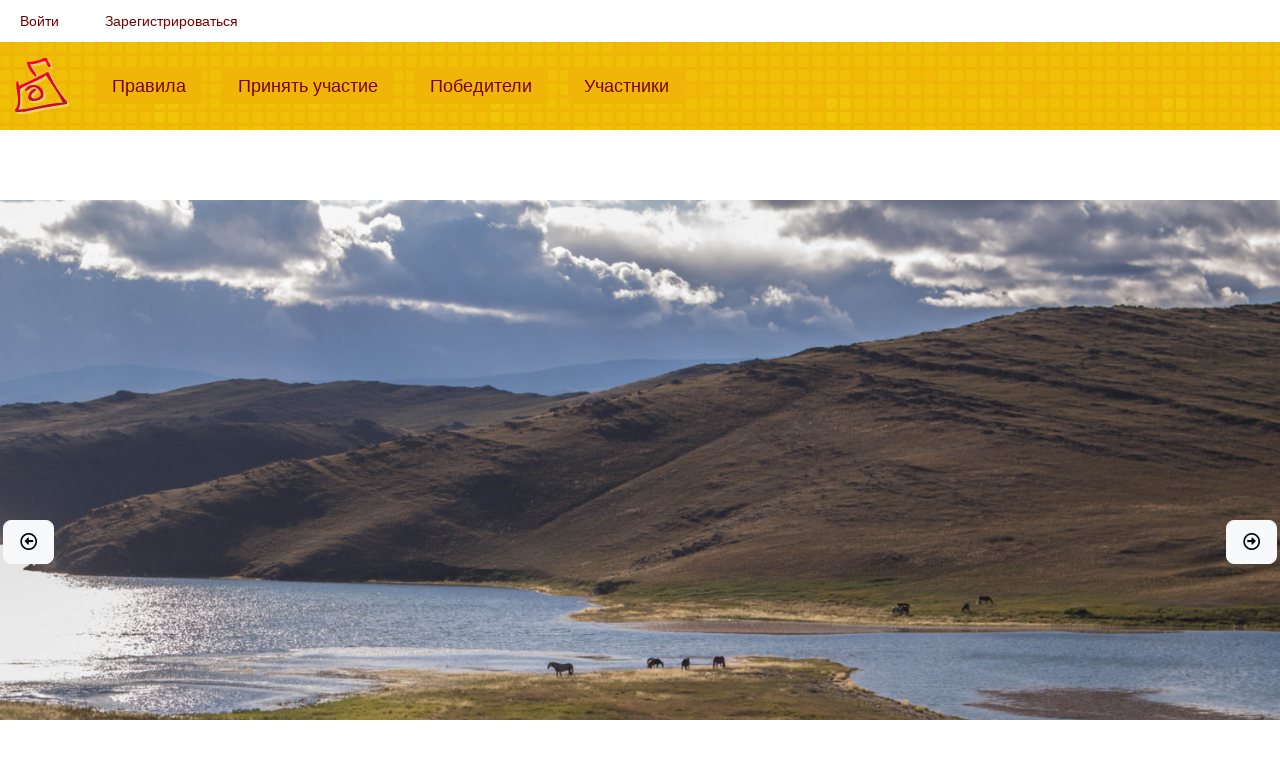

--- FILE ---
content_type: text/html; charset=UTF-8
request_url: https://fotokonkurs.ru/photo/367110
body_size: 5289
content:
<!DOCTYPE html>
<html lang="ru">
    <head>
        <meta charset="UTF-8">
        <title>Ходят кони к водопою — конкурс &quot;Планета без людей&quot; — Фотоконкурс.ру</title>
        <meta name="description" content="">
        <meta content="width=device-width, initial-scale=1.0" name="viewport">

        <link rel="shortcut icon" href="/favicon.ico" type="image/x-icon">
        <link rel="apple-touch-icon" href="/apple-touch-icon.png">
        <link rel="apple-touch-icon" sizes="57x57" href="/apple-touch-icon-57x57.png">
        <link rel="apple-touch-icon" sizes="72x72" href="/apple-touch-icon-72x72.png">
        <link rel="apple-touch-icon" sizes="76x76" href="/apple-touch-icon-76x76.png">
        <link rel="apple-touch-icon" sizes="114x114" href="/apple-touch-icon-114x114.png">
        <link rel="apple-touch-icon" sizes="120x120" href="/apple-touch-icon-120x120.png">
        <link rel="apple-touch-icon" sizes="144x144" href="/apple-touch-icon-144x144.png">
        <link rel="apple-touch-icon" sizes="152x152" href="/apple-touch-icon-152x152.png">
        <link rel="apple-touch-icon" sizes="180x180" href="/apple-touch-icon-180x180.png">

            <meta property="og:type" content="website">
    <meta property="og:url" content="https://fotokonkurs.ru/photo/367110">
    <meta property="og:title" content="Ходят кони к водопою">
    <meta property="og:description" content="Фотография на конкурсе &laquo;Планета без людей&raquo;">
    <meta property="og:image" content="https://img.fotokonkurs.ru/cache/photo_1000w/photos/2018/10/23/2/1caab43e91b56f906a98113516f0ff43/6f661d33bc504d3e102e78f667978b593ce4adfd.jpg">
    <meta property="fb:app_id" content="803280610038933">

                    <link rel="stylesheet" href="/build/262.c981224e.css"><link rel="stylesheet" href="/build/app.7cb07ed0.css">
                        </head>
    <body>
                        
            
            
            <div class="container-fluid">
    <nav class="navbar navbar-expand navbar-light" id="user-menu">
        <ul class="navbar-nav">
                            <li class="nav-item"><a class="nav-link" href="/i/login?redirect=/photo/367110">Войти</a></li>
                <li class="nav-item"><a class="nav-link" href="/i/registration">Зарегистрироваться</a></li>
                    </ul>
    </nav>
</div>

            <div id="top-menu">
                <div class="container-fluid">
                    <nav class="navbar navbar-expand-lg navbar-light">
                        <a href="/" class="navbar-brand"><img src="/img/logo.png" alt="Фотоконкурс.ру"></a>
                        <button class="navbar-toggler" type="button" data-bs-toggle="collapse" data-bs-target="#top-menu-content" aria-controls="top-menu-content" aria-expanded="false" aria-label="Меню">
                          <span class="navbar-toggler-icon"></span>
                        </button>
                        <div class="collapse navbar-collapse" id="top-menu-content">
                            <ul class="navbar-nav mr-auto">
                                <li class="nav-item ">
                                    <a class="nav-link" href="/rules">Правила<span class="sr-only">(current)</span></a>
                                </li>
                                <li class="nav-item ">
                                    <a class="nav-link" href="/my/add-photo/step1">Принять участие<span class="sr-only">(current)</span></a>
                                </li>
                                <li class="nav-item ">
                                    <a class="nav-link" href="/winners">Победители<span class="sr-only">(current)</span></a>
                                </li>
                                <li class="nav-item ">
                                    <a class="nav-link" href="/user">Участники<span class="sr-only">(current)</span></a>
                                </li>
                            </ul>
                        </div>
                    </nav>
                </div>
            </div>

                <div id="photo-container" style="background-color: #ffffff"><a href="https://fotokonkurs.ru/photo/367022#photo" class="btn btn-light btn-lg prev-photo" title="Предыдущая фотография: Завершен / Зелёная группа">
            <i class="far fa-arrow-alt-circle-left"></i>
        </a><a href="https://fotokonkurs.ru/photo/367116#photo" class="btn btn-light btn-lg next-photo" title="Следующая фотография: Завершен / Зелёная группа">
            <i class="far fa-arrow-alt-circle-right"></i>
        </a><div id="photo">
        <img alt="Ходят кони к водопою" data-width="4932"
             src="https://img.fotokonkurs.ru/cache/photo_1500w/photos/2018/10/23/2/1caab43e91b56f906a98113516f0ff43/6f661d33bc504d3e102e78f667978b593ce4adfd.jpg"
             sizes="(min-aspect-ratio: 4932/2464) calc(calc(100vh - 1px) * 2.001620054245), 100vw"
             srcset="https://fotokonkurs.ru/media/cache/resolve/photo_500w/photos/2018/10/23/2/1caab43e91b56f906a98113516f0ff43/6f661d33bc504d3e102e78f667978b593ce4adfd.jpg 500w,
                                https://img.fotokonkurs.ru/cache/photo_1000w/photos/2018/10/23/2/1caab43e91b56f906a98113516f0ff43/6f661d33bc504d3e102e78f667978b593ce4adfd.jpg 1000w,
                                https://img.fotokonkurs.ru/cache/photo_1500w/photos/2018/10/23/2/1caab43e91b56f906a98113516f0ff43/6f661d33bc504d3e102e78f667978b593ce4adfd.jpg 1500w,
                                https://img.fotokonkurs.ru/cache/photo_2000w/photos/2018/10/23/2/1caab43e91b56f906a98113516f0ff43/6f661d33bc504d3e102e78f667978b593ce4adfd.jpg 2000w,
                                https://img.fotokonkurs.ru/cache/photo_2500w/photos/2018/10/23/2/1caab43e91b56f906a98113516f0ff43/6f661d33bc504d3e102e78f667978b593ce4adfd.jpg 2500w,
                                https://img.fotokonkurs.ru/cache/photo_3000w/photos/2018/10/23/2/1caab43e91b56f906a98113516f0ff43/6f661d33bc504d3e102e78f667978b593ce4adfd.jpg 3000w">
    </div>
</div>

<div class="container-fluid row">
    <div class="col">
        <div class="row mb-3" id="select-photo-bg">
            <div class="col" style="background-color: #ffffff;"></div>
            <div class="col" style="background-color: #bbbbbb;"></div>
            <div class="col" style="background-color: #999999;"></div>
            <div class="col" style="background-color: #666666;"></div>
            <div class="col" style="background-color: #333333;"></div>
            <div class="col" style="background-color: #000000;"></div>
            <div class="col-auto">
                <a href="https://img.fotokonkurs.ru/cache/original/photos/2018/10/23/2/1caab43e91b56f906a98113516f0ff43/6f661d33bc504d3e102e78f667978b593ce4adfd.jpg" target="_blank" class="btn btn-light">
                    <i class="far fa-image"></i>
                    Посмотреть оригинал
                </a>
            </div>
            <div class="btn-group" role="group">
    <button id="btn-share" type="button" class="btn btn-secondary dropdown-toggle" data-bs-toggle="dropdown" aria-expanded="false">
      <i class="fal fa-share-alt"></i> Поделиться
    </button>
    <div class="dropdown-menu" aria-labelledby="btn-share">
      <a class="dropdown-item js-share-facebook" href="#" data-href="https://fotokonkurs.ru/photo/367110" data-hashtag="#Фотоконкурс"><i class="fab fa-facebook"></i> Facebook</a>
          </div>
</div>
        </div>
    </div>
</div>
            <div class="container-fluid content">
                





                    <div class="container-fluid">
        
        
        
        <div class="text-center mb-3">
                <span class="user-line">
                        <img src="/img/user/offline.png" class="online" title="Не на сайте" alt="Не на сайте" width="16" height="16">
        
                                <a href="/user/ira2014"><img src="/img/user/no_avatar_small.png" title="Irina (ira2014)" alt="Irina" class="avatar" width="24" height="24"></a>
            

                    <img src="/img/status/3b1fed221f7cb27482eae074ca1657fcc7d8fa40.gif" class="avatar" title="Скрытый потенциал" alt="Скрытый потенциал" width="24" height="24">
        
        
        
                    <a href="/user/ira2014">Irina <small>(ira2014)</small></a>
            </span>

            / Ходят кони к водопою
            /
                            <a href="/contest/1518">Планета без людей</a>
                                        / Зелёная группа
                        / Победитель конкурса
            (2-е место)                    </div>


        
        
        <p class="text-center">

            
            
                                </p>

                <div class="tab-content">
            <div class="tab-pane fade show active" id="discussion" role="tabpanel">
                

<div class="d-flex mb-3 p-1 bg-light">
    <div class="flex-grow-1 align-self-center">
            </div>
    <div class="d-flex">
                            <nav class="nav nav-pills justify-content-end">
                <a class="nav-link active" href="?sort=date#comments" rel="nofollow">По дате</a>
                <a class="nav-link " href="?sort=rate#comments" rel="nofollow">Популярные</a>
            </nav>
            </div>
</div>

<div id="comments">
        
    <ul>
                            <li>
        

<div class="comment" id="comment_1456993">

    
            <span class="user-line">
                        <img src="/img/user/offline.png" class="online" title="Не на сайте" alt="Не на сайте" width="16" height="16">
        
                                <a href="/user/login9026724228"><img src="/img/user/no_avatar_small.png" title="андрей (login9026724228)" alt="андрей" class="avatar" width="24" height="24"></a>
            

                    <img src="/img/status/3b1fed221f7cb27482eae074ca1657fcc7d8fa40.gif" class="avatar" title="Скрытый потенциал" alt="Скрытый потенциал" width="24" height="24">
        
        
        
                    <a href="/user/login9026724228">андрей <small>(login9026724228)</small></a>
            </span>


        
        <small class="ms-3 show-on-hover">24 окт. 2018 г., 09:15:10</small>

        <small class="ms-3 show-on-hover">
            <a href="#comment_1456993" title="Постоянная ссылка на этот комментарий (правый клик, чтобы скопировать)">#</a>
        </small>

        
        
        <div class="comment-actions">
            <span class="comment-rank" id="comment-rank-1456993">

    <span title="рейтинг комментария" class="rating-neu">
        0
    </span>

    </span>


            <span class="show-on-hover">
                
                
                
                            </span>
        </div>
        <div>
            
            <div>
                <p>Очень красиво! Это прирОдный водоём?</p>
            </div>

            <br>
            <small>
                                            </small>
        </div>
    
    
</div>

            
    <ul>
                            <li>
        

<div class="comment" id="comment_1457066">

    
            <span class="user-line">
                        <img src="/img/user/offline.png" class="online" title="Не на сайте" alt="Не на сайте" width="16" height="16">
        
                                <a href="/user/ira2014"><img src="/img/user/no_avatar_small.png" title="Irina (ira2014)" alt="Irina" class="avatar" width="24" height="24"></a>
            

                    <img src="/img/status/3b1fed221f7cb27482eae074ca1657fcc7d8fa40.gif" class="avatar" title="Скрытый потенциал" alt="Скрытый потенциал" width="24" height="24">
        
        
        
                    <a href="/user/ira2014">Irina <small>(ira2014)</small></a>
            </span>


                    <span class="badge badge-secondary" title="Этот комментарий оставлен автором">автор</span>
        
        <small class="ms-3 show-on-hover">24 окт. 2018 г., 16:50:08</small>

        <small class="ms-3 show-on-hover">
            <a href="#comment_1457066" title="Постоянная ссылка на этот комментарий (правый клик, чтобы скопировать)">#</a>
        </small>

                    <small class="show-on-hover ms-3">
                <a href="#comment_1456993" class="link-to-parent" title="Ссылка на родительский комментарий" data-id="1456993">↑</a>
            </small>
        
        
        <div class="comment-actions">
            <span class="comment-rank" id="comment-rank-1457066">

    <span title="рейтинг комментария" class="rating-pos">
        +1
    </span>

    </span>


            <span class="show-on-hover">
                
                
                
                            </span>
        </div>
        <div>
            
            <div>
                <p>Спасибо,Андрей, очень рада что понравилось. Это озеро Байкал с о.Ольхон!</p>
            </div>

            <br>
            <small>
                                            </small>
        </div>
    
    
</div>

            
    <ul>
            </ul>

    </li>

            </ul>

    </li>

                            <li>
        

<div class="comment" id="comment_1457144">

    
            <span class="user-line">
                        <img src="/img/user/offline.png" class="online" title="Не на сайте" alt="Не на сайте" width="16" height="16">
        
                                <a href="/user/balluda"><img src="/img/user/no_avatar_small.png" title="Людмила (balluda)" alt="Людмила" class="avatar" width="24" height="24"></a>
            

                    <img src="/img/status/status_2.gif" class="avatar" title="Профессионал" alt="Профессионал" width="24" height="24">
        
        
        
                    <a href="/user/balluda">Людмила <small>(balluda)</small></a>
            </span>


        
        <small class="ms-3 show-on-hover">25 окт. 2018 г., 08:11:31</small>

        <small class="ms-3 show-on-hover">
            <a href="#comment_1457144" title="Постоянная ссылка на этот комментарий (правый клик, чтобы скопировать)">#</a>
        </small>

        
        
        <div class="comment-actions">
            <span class="comment-rank" id="comment-rank-1457144">

    <span title="рейтинг комментария" class="rating-neu">
        0
    </span>

    </span>


            <span class="show-on-hover">
                
                
                
                            </span>
        </div>
        <div>
            
            <div>
                <p>Очень нравится! Удачи,Капитан!</p>
            </div>

            <br>
            <small>
                                            </small>
        </div>
    
    
</div>

            
    <ul>
                            <li>
        

<div class="comment" id="comment_1457163">

    
            <span class="user-line">
                        <img src="/img/user/offline.png" class="online" title="Не на сайте" alt="Не на сайте" width="16" height="16">
        
                                <a href="/user/ira2014"><img src="/img/user/no_avatar_small.png" title="Irina (ira2014)" alt="Irina" class="avatar" width="24" height="24"></a>
            

                    <img src="/img/status/3b1fed221f7cb27482eae074ca1657fcc7d8fa40.gif" class="avatar" title="Скрытый потенциал" alt="Скрытый потенциал" width="24" height="24">
        
        
        
                    <a href="/user/ira2014">Irina <small>(ira2014)</small></a>
            </span>


                    <span class="badge badge-secondary" title="Этот комментарий оставлен автором">автор</span>
        
        <small class="ms-3 show-on-hover">25 окт. 2018 г., 11:17:22</small>

        <small class="ms-3 show-on-hover">
            <a href="#comment_1457163" title="Постоянная ссылка на этот комментарий (правый клик, чтобы скопировать)">#</a>
        </small>

                    <small class="show-on-hover ms-3">
                <a href="#comment_1457144" class="link-to-parent" title="Ссылка на родительский комментарий" data-id="1457144">↑</a>
            </small>
        
        
        <div class="comment-actions">
            <span class="comment-rank" id="comment-rank-1457163">

    <span title="рейтинг комментария" class="rating-neu">
        0
    </span>

    </span>


            <span class="show-on-hover">
                
                
                
                            </span>
        </div>
        <div>
            
            <div>
                <p>Спасибо Людмила, мне очень и очень приятно, что Вам нравится</p>
            </div>

            <br>
            <small>
                                            </small>
        </div>
    
    
</div>

            
    <ul>
            </ul>

    </li>

            </ul>

    </li>

                            <li>
        

<div class="comment" id="comment_1457992">

    
            <span class="user-line">
                        <img src="/img/user/offline.png" class="online" title="Не на сайте" alt="Не на сайте" width="16" height="16">
        
                                <a href="/user/ira2014"><img src="/img/user/no_avatar_small.png" title="Irina (ira2014)" alt="Irina" class="avatar" width="24" height="24"></a>
            

                    <img src="/img/status/3b1fed221f7cb27482eae074ca1657fcc7d8fa40.gif" class="avatar" title="Скрытый потенциал" alt="Скрытый потенциал" width="24" height="24">
        
        
        
                    <a href="/user/ira2014">Irina <small>(ira2014)</small></a>
            </span>


                    <span class="badge badge-secondary" title="Этот комментарий оставлен автором">автор</span>
        
        <small class="ms-3 show-on-hover">5 нояб. 2018 г., 22:44:17</small>

        <small class="ms-3 show-on-hover">
            <a href="#comment_1457992" title="Постоянная ссылка на этот комментарий (правый клик, чтобы скопировать)">#</a>
        </small>

        
        
        <div class="comment-actions">
            <span class="comment-rank" id="comment-rank-1457992">

    <span title="рейтинг комментария" class="rating-neu">
        0
    </span>

    </span>


            <span class="show-on-hover">
                
                
                
                            </span>
        </div>
        <div>
            
            <div>
                <p>О Байкал, как же я люблю тебя!!!!!!</p>
            </div>

            <br>
            <small>
                                            </small>
        </div>
    
    
</div>

            
    <ul>
                            <li>
        

<div class="comment" id="comment_1457993">

    
            <span class="user-line">
                        <img src="/img/user/offline.png" class="online" title="Не на сайте" alt="Не на сайте" width="16" height="16">
        
                                <a href="/user/login9026724228"><img src="/img/user/no_avatar_small.png" title="андрей (login9026724228)" alt="андрей" class="avatar" width="24" height="24"></a>
            

                    <img src="/img/status/3b1fed221f7cb27482eae074ca1657fcc7d8fa40.gif" class="avatar" title="Скрытый потенциал" alt="Скрытый потенциал" width="24" height="24">
        
        
        
                    <a href="/user/login9026724228">андрей <small>(login9026724228)</small></a>
            </span>


        
        <small class="ms-3 show-on-hover">5 нояб. 2018 г., 22:54:34</small>

        <small class="ms-3 show-on-hover">
            <a href="#comment_1457993" title="Постоянная ссылка на этот комментарий (правый клик, чтобы скопировать)">#</a>
        </small>

                    <small class="show-on-hover ms-3">
                <a href="#comment_1457992" class="link-to-parent" title="Ссылка на родительский комментарий" data-id="1457992">↑</a>
            </small>
        
        
        <div class="comment-actions">
            <span class="comment-rank" id="comment-rank-1457993">

    <span title="рейтинг комментария" class="rating-neu">
        0
    </span>

    </span>


            <span class="show-on-hover">
                
                
                
                            </span>
        </div>
        <div>
            
            <div>
                <p>Ирина, мои поздравления!</p>
            </div>

            <br>
            <small>
                                            </small>
        </div>
    
    
</div>

            
    <ul>
                            <li>
        

<div class="comment" id="comment_1457994">

    
            <span class="user-line">
                        <img src="/img/user/offline.png" class="online" title="Не на сайте" alt="Не на сайте" width="16" height="16">
        
                                <a href="/user/ira2014"><img src="/img/user/no_avatar_small.png" title="Irina (ira2014)" alt="Irina" class="avatar" width="24" height="24"></a>
            

                    <img src="/img/status/3b1fed221f7cb27482eae074ca1657fcc7d8fa40.gif" class="avatar" title="Скрытый потенциал" alt="Скрытый потенциал" width="24" height="24">
        
        
        
                    <a href="/user/ira2014">Irina <small>(ira2014)</small></a>
            </span>


                    <span class="badge badge-secondary" title="Этот комментарий оставлен автором">автор</span>
        
        <small class="ms-3 show-on-hover">5 нояб. 2018 г., 22:58:19</small>

        <small class="ms-3 show-on-hover">
            <a href="#comment_1457994" title="Постоянная ссылка на этот комментарий (правый клик, чтобы скопировать)">#</a>
        </small>

                    <small class="show-on-hover ms-3">
                <a href="#comment_1457993" class="link-to-parent" title="Ссылка на родительский комментарий" data-id="1457993">↑</a>
            </small>
        
        
        <div class="comment-actions">
            <span class="comment-rank" id="comment-rank-1457994">

    <span title="рейтинг комментария" class="rating-neu">
        0
    </span>

    </span>


            <span class="show-on-hover">
                
                
                
                            </span>
        </div>
        <div>
            
            <div>
                <p>Спасибо, огромное спасибо!))</p>
            </div>

            <br>
            <small>
                                            </small>
        </div>
    
    
</div>

            
    <ul>
            </ul>

    </li>

            </ul>

    </li>

            </ul>

    </li>

            </ul>

        
</div>

            </div>
                            <div class="tab-pane fade" id="rates" role="tabpanel">
                                            <h3>Оценки Кураторов на предварительном распределении по группам</h3>
                                                    <p class="alert alert-warning">Эта функция доступна только для <a href="/pro">PRO</a></p>
                                                                                </div>
                        <div class="tab-pane fade" id="bookmarks" role="tabpanel">
                            </div>
            <div class="tab-pane fade" id="stars" role="tabpanel">

                
                                            <p class="alert alert-warning">Эта функция доступна только для <a href="/pro">PRO</a></p>
                    
                
                
            </div>
            <div class="tab-pane fade p-3" id="info" role="tabpanel">
                    <p>Автор указал, что изображение было сделано на камеру, собственноручно.</p>
                            </div>
        </div>
    </div>
            </div>
        
                    <footer class="footer">
                <div class="container">
                    <span class="text-muted">Мы соревнуемся с 2005 года</span>
                    |
                    <span class="text-muted">Текущее время 20 нояб. 2025 г., 22:16:54</span>
                    |
                    <span class="text-muted"><a href="/i/feedback">Обратная связь</a></span>
                    |
                    <span class="text-muted"><a href="/privacy-policy">Политика конфиденциальности</a></span>
                    |
                    <span class="text-muted"><a href="https://www.facebook.com/fotokonkurs.ru/" target="_blank"><i class="fab fa-facebook"></i></a></span>
                </div>
            </footer>
        
        <div id="scroll-top"><i class="fa fa-caret-up fa-2x"></i></div>

                                    <script type="text/javascript" >
                   (function(m,e,t,r,i,k,a){m[i]=m[i]||function(){(m[i].a=m[i].a||[]).push(arguments)};
                   m[i].l=1*new Date();
                   for (var j = 0; j < document.scripts.length; j++) {if (document.scripts[j].src === r) { return; }}
                   k=e.createElement(t),a=e.getElementsByTagName(t)[0],k.async=1,k.src=r,a.parentNode.insertBefore(k,a)})
                   (window, document, "script", "https://mc.yandex.ru/metrika/tag.js", "ym");

                   ym(52938379, "init", {
                        clickmap:false,
                        trackLinks:false,
                        accurateTrackBounce:true
                   });
                </script>
                <noscript><div><img src="https://mc.yandex.ru/watch/52938379" style="position:absolute; left:-9999px;" alt="" /></div></noscript>
                        <script>
                var config = {
                    MERCURE_SUBSCRIBE_URL: "https\u003A\/\/fotokonkurs.ru\/.well\u002Dknown\/mercure\u003Ftopic\u003Dhttp\u00253A\u00252F\u00252Ffotokonkurs.ru\u00252Fcomment\u00252Fnew"
                };
            </script>
            <script src="/build/runtime.fc46f4c3.js" defer></script><script src="/build/815.5f855a3c.js" defer></script><script src="/build/262.02e8f73f.js" defer></script><script src="/build/app.63fbe4b4.js" defer></script>
            </body>
</html>


--- FILE ---
content_type: application/javascript
request_url: https://fotokonkurs.ru/build/app.63fbe4b4.js
body_size: 33627
content:
(self.webpackChunk=self.webpackChunk||[]).push([[524],{2240:()=>{var t=document.getElementById("scroll-top");function e(){document.body.scrollTop>500||document.documentElement.scrollTop>500?t.classList.remove("hidden"):t.classList.add("hidden")}window.onscroll=function(){e()},t.addEventListener("click",(function(){document.body.scrollTop=0,document.documentElement.scrollTop=0})),e()},3106:(t,e,o)=>{var n=o(4692);n((function(){n.fn.select2Autocomplete=function(t,e){return this.each((function(){var o=n(this);if(void 0===o.data("select2-autocomplete")){var r=o.closest("form"),a=r.attr("action")||window.location.href,i=e||o.data("value"),s={allowClear:!0,language:"ru",ajax:{url:a,dataType:"json",delay:250,method:r.attr("method"),cache:!1,data:function(t){var e=r.serialize();return e+"&q="+encodeURIComponent(t.term||"")+"&page="+(t.page||0)+"&autocomplete-field="+encodeURIComponent(o.data("name"))},processResults:function(t,e){return{results:t.items}}},escapeMarkup:function(t){return t}};n.fn.select2AutocompleteDefaults&&(s=n.extend(!0,s,n.fn.select2AutocompleteDefaults)),t=n.extend({tags:!!o.data("tags")||!1,minimumInputLength:o.data("minimum-input-length")||0,placeholder:o.data("placeholder")||""},t),i&&n.each(i,(function(t,e){o.append(n("<option>").val(e.id).html(e.text).prop("selected",!0))})),o.data("select2-autocomplete",o.select2(n.extend(s,t)))}})),this},n(".select2-autocomplete").select2Autocomplete()}))},4905:(t,e,o)=>{"use strict";o.d(e,{A:()=>v});o(2675),o(9463),o(2259),o(5700),o(6280),o(6918),o(3418),o(4346),o(3792),o(4782),o(9572),o(3288),o(4170),o(2010),o(2892),o(9904),o(4185),o(875),o(287),o(6099),o(825),o(7495),o(906),o(8781),o(7764),o(2953),o(6031);var n,r=o(2891),a=o(2477);function i(t){return i="function"==typeof Symbol&&"symbol"==typeof Symbol.iterator?function(t){return typeof t}:function(t){return t&&"function"==typeof Symbol&&t.constructor===Symbol&&t!==Symbol.prototype?"symbol":typeof t},i(t)}function s(t,e){for(var o=0;o<e.length;o++){var n=e[o];n.enumerable=n.enumerable||!1,n.configurable=!0,"value"in n&&(n.writable=!0),Object.defineProperty(t,c(n.key),n)}}function c(t){var e=function(t,e){if("object"!=i(t)||!t)return t;var o=t[Symbol.toPrimitive];if(void 0!==o){var n=o.call(t,e||"default");if("object"!=i(n))return n;throw new TypeError("@@toPrimitive must return a primitive value.")}return("string"===e?String:Number)(t)}(t,"string");return"symbol"==i(e)?e:e+""}function l(t,e,o){return e=d(e),function(t,e){if(e&&("object"==i(e)||"function"==typeof e))return e;if(void 0!==e)throw new TypeError("Derived constructors may only return object or undefined");return function(t){if(void 0===t)throw new ReferenceError("this hasn't been initialised - super() hasn't been called");return t}(t)}(t,u()?Reflect.construct(e,o||[],d(t).constructor):e.apply(t,o))}function u(){try{var t=!Boolean.prototype.valueOf.call(Reflect.construct(Boolean,[],(function(){})))}catch(t){}return(u=function(){return!!t})()}function d(t){return d=Object.setPrototypeOf?Object.getPrototypeOf.bind():function(t){return t.__proto__||Object.getPrototypeOf(t)},d(t)}function m(t,e){return m=Object.setPrototypeOf?Object.setPrototypeOf.bind():function(t,e){return t.__proto__=e,t},m(t,e)}function f(t,e){(null==e||e>t.length)&&(e=t.length);for(var o=0,n=Array(e);o<e;o++)n[o]=t[o];return n}a.registerables&&a.Chart.register.apply(a.Chart,function(t){if(Array.isArray(t))return f(t)}(n=a.registerables)||function(t){if("undefined"!=typeof Symbol&&null!=t[Symbol.iterator]||null!=t["@@iterator"])return Array.from(t)}(n)||function(t,e){if(t){if("string"==typeof t)return f(t,e);var o={}.toString.call(t).slice(8,-1);return"Object"===o&&t.constructor&&(o=t.constructor.name),"Map"===o||"Set"===o?Array.from(t):"Arguments"===o||/^(?:Ui|I)nt(?:8|16|32)(?:Clamped)?Array$/.test(o)?f(t,e):void 0}}(n)||function(){throw new TypeError("Invalid attempt to spread non-iterable instance.\nIn order to be iterable, non-array objects must have a [Symbol.iterator]() method.")}());var h=!1,p=function(t){function e(){var t;return function(t,e){if(!(t instanceof e))throw new TypeError("Cannot call a class as a function")}(this,e),(t=l(this,e,arguments)).chart=null,t}return function(t,e){if("function"!=typeof e&&null!==e)throw new TypeError("Super expression must either be null or a function");t.prototype=Object.create(e&&e.prototype,{constructor:{value:t,writable:!0,configurable:!0}}),Object.defineProperty(t,"prototype",{writable:!1}),e&&m(t,e)}(e,t),function(t,e,o){return e&&s(t.prototype,e),o&&s(t,o),Object.defineProperty(t,"prototype",{writable:!1}),t}(e,[{key:"connect",value:function(){if(h||(h=!0,this.dispatchEvent("init",{Chart:a.Chart})),!(this.element instanceof HTMLCanvasElement))throw new Error("Invalid element");var t=this.viewValue;Array.isArray(t.options)&&0===t.options.length&&(t.options={}),this.dispatchEvent("pre-connect",{options:t.options,config:t});var e=this.element.getContext("2d");if(!e)throw new Error("Could not getContext() from Element");this.chart=new a.Chart(e,t),this.dispatchEvent("connect",{chart:this.chart})}},{key:"disconnect",value:function(){this.dispatchEvent("disconnect",{chart:this.chart}),this.chart&&(this.chart.destroy(),this.chart=null)}},{key:"viewValueChanged",value:function(){if(this.chart){var t={data:this.viewValue.data,options:this.viewValue.options};Array.isArray(t.options)&&0===t.options.length&&(t.options={}),this.dispatchEvent("view-value-change",t),this.chart.data=t.data,this.chart.options=t.options,this.chart.update();var e=this.element.parentElement;if(e&&this.chart.options.responsive){var o=e.style.width;e.style.width="".concat(e.offsetWidth+1,"px"),setTimeout((function(){e.style.width=o}),0)}}}},{key:"dispatchEvent",value:function(t,e){this.dispatch(t,{detail:e,prefix:"chartjs"})}}])}(r.xI);p.values={view:Object};const v={"symfony--ux-chartjs--chart":p}},5358:(t,e,o)=>{var n={"./af":5177,"./af.js":5177,"./ar":1509,"./ar-dz":1488,"./ar-dz.js":1488,"./ar-kw":8676,"./ar-kw.js":8676,"./ar-ly":2353,"./ar-ly.js":2353,"./ar-ma":4496,"./ar-ma.js":4496,"./ar-ps":6947,"./ar-ps.js":6947,"./ar-sa":2682,"./ar-sa.js":2682,"./ar-tn":9756,"./ar-tn.js":9756,"./ar.js":1509,"./az":5533,"./az.js":5533,"./be":8959,"./be.js":8959,"./bg":7777,"./bg.js":7777,"./bm":4903,"./bm.js":4903,"./bn":1290,"./bn-bd":7357,"./bn-bd.js":7357,"./bn.js":1290,"./bo":1545,"./bo.js":1545,"./br":1470,"./br.js":1470,"./bs":4429,"./bs.js":4429,"./ca":7306,"./ca.js":7306,"./cs":6464,"./cs.js":6464,"./cv":6016,"./cv.js":6016,"./cy":4226,"./cy.js":4226,"./da":3601,"./da.js":3601,"./de":7853,"./de-at":6111,"./de-at.js":6111,"./de-ch":4697,"./de-ch.js":4697,"./de.js":7853,"./dv":708,"./dv.js":708,"./el":4691,"./el.js":4691,"./en-au":3872,"./en-au.js":3872,"./en-ca":8298,"./en-ca.js":8298,"./en-gb":6195,"./en-gb.js":6195,"./en-ie":6584,"./en-ie.js":6584,"./en-il":5543,"./en-il.js":5543,"./en-in":9033,"./en-in.js":9033,"./en-nz":9402,"./en-nz.js":9402,"./en-sg":3004,"./en-sg.js":3004,"./eo":2934,"./eo.js":2934,"./es":7650,"./es-do":838,"./es-do.js":838,"./es-mx":7730,"./es-mx.js":7730,"./es-us":6575,"./es-us.js":6575,"./es.js":7650,"./et":3035,"./et.js":3035,"./eu":3508,"./eu.js":3508,"./fa":119,"./fa.js":119,"./fi":527,"./fi.js":527,"./fil":5995,"./fil.js":5995,"./fo":4858,"./fo.js":4858,"./fr":5498,"./fr-ca":6435,"./fr-ca.js":6435,"./fr-ch":7892,"./fr-ch.js":7892,"./fr.js":5498,"./fy":7071,"./fy.js":7071,"./ga":1734,"./ga.js":1734,"./gd":217,"./gd.js":217,"./gl":7329,"./gl.js":7329,"./gom-deva":2124,"./gom-deva.js":2124,"./gom-latn":3383,"./gom-latn.js":3383,"./gu":5050,"./gu.js":5050,"./he":1713,"./he.js":1713,"./hi":3861,"./hi.js":3861,"./hr":6308,"./hr.js":6308,"./hu":609,"./hu.js":609,"./hy-am":7160,"./hy-am.js":7160,"./id":4063,"./id.js":4063,"./is":9374,"./is.js":9374,"./it":8383,"./it-ch":1827,"./it-ch.js":1827,"./it.js":8383,"./ja":3827,"./ja.js":3827,"./jv":9722,"./jv.js":9722,"./ka":1794,"./ka.js":1794,"./kk":7088,"./kk.js":7088,"./km":6870,"./km.js":6870,"./kn":4451,"./kn.js":4451,"./ko":3164,"./ko.js":3164,"./ku":8174,"./ku-kmr":6181,"./ku-kmr.js":6181,"./ku.js":8174,"./ky":8474,"./ky.js":8474,"./lb":9680,"./lb.js":9680,"./lo":8248,"./lo.js":8248,"./lt":5766,"./lt.js":5766,"./lv":9532,"./lv.js":9532,"./me":8076,"./me.js":8076,"./mi":1848,"./mi.js":1848,"./mk":306,"./mk.js":306,"./ml":3739,"./ml.js":3739,"./mn":9053,"./mn.js":9053,"./mr":6169,"./mr.js":6169,"./ms":3386,"./ms-my":2297,"./ms-my.js":2297,"./ms.js":3386,"./mt":7075,"./mt.js":7075,"./my":2264,"./my.js":2264,"./nb":2274,"./nb.js":2274,"./ne":8235,"./ne.js":8235,"./nl":2572,"./nl-be":3784,"./nl-be.js":3784,"./nl.js":2572,"./nn":4566,"./nn.js":4566,"./oc-lnc":9330,"./oc-lnc.js":9330,"./pa-in":9849,"./pa-in.js":9849,"./pl":4418,"./pl.js":4418,"./pt":9834,"./pt-br":8303,"./pt-br.js":8303,"./pt.js":9834,"./ro":4457,"./ro.js":4457,"./ru":2271,"./ru.js":2271,"./sd":1221,"./sd.js":1221,"./se":3478,"./se.js":3478,"./si":7538,"./si.js":7538,"./sk":5784,"./sk.js":5784,"./sl":6637,"./sl.js":6637,"./sq":6794,"./sq.js":6794,"./sr":5719,"./sr-cyrl":3322,"./sr-cyrl.js":3322,"./sr.js":5719,"./ss":6e3,"./ss.js":6e3,"./sv":1011,"./sv.js":1011,"./sw":748,"./sw.js":748,"./ta":1025,"./ta.js":1025,"./te":1885,"./te.js":1885,"./tet":8861,"./tet.js":8861,"./tg":6571,"./tg.js":6571,"./th":5802,"./th.js":5802,"./tk":9527,"./tk.js":9527,"./tl-ph":9231,"./tl-ph.js":9231,"./tlh":1052,"./tlh.js":1052,"./tr":5096,"./tr.js":5096,"./tzl":9846,"./tzl.js":9846,"./tzm":1765,"./tzm-latn":7711,"./tzm-latn.js":7711,"./tzm.js":1765,"./ug-cn":8414,"./ug-cn.js":8414,"./uk":6618,"./uk.js":6618,"./ur":158,"./ur.js":158,"./uz":7609,"./uz-latn":2475,"./uz-latn.js":2475,"./uz.js":7609,"./vi":1135,"./vi.js":1135,"./x-pseudo":4051,"./x-pseudo.js":4051,"./yo":2218,"./yo.js":2218,"./zh-cn":2648,"./zh-cn.js":2648,"./zh-hk":1632,"./zh-hk.js":1632,"./zh-mo":1541,"./zh-mo.js":1541,"./zh-tw":304,"./zh-tw.js":304};function r(t){var e=a(t);return o(e)}function a(t){if(!o.o(n,t)){var e=new Error("Cannot find module '"+t+"'");throw e.code="MODULE_NOT_FOUND",e}return n[t]}r.keys=function(){return Object.keys(n)},r.resolve=a,t.exports=r,r.id=5358},5490:(t,e,o)=>{var n={"./hello_controller.js":6824};function r(t){var e=a(t);return o(e)}function a(t){if(!o.o(n,t)){var e=new Error("Cannot find module '"+t+"'");throw e.code="MODULE_NOT_FOUND",e}return n[t]}r.keys=function(){return Object.keys(n)},r.resolve=a,t.exports=r,r.id=5490},6046:(t,e,o)=>{"use strict";o(2008),o(113),o(9432),o(6099),o(7495),o(906),o(1761),o(375),o(8992),o(4520),o(2577),o(6031);var n=o(4692),r=o.n(n),a=(o(8747),o(4061),o(4692));a((function(){a("body").on("click","a[data-modal], button[data-modal]",(function(){var t=a(this),e=t.data("modal")||"#modal",o=t.data("url")||t.attr("href");return t.prop("disabled",!0),a.get(o,(function(o){a(e).remove(),a("body").append(o);var n=a(e).modal("show");t.prop("disabled",!1),t.trigger("data-modal:content-loaded",[n])})),!1})).on("submit","form[data-ajax]",(function(t){t.preventDefault();var e=a(this),o=e.data("ajax"),n=o.match(/^#/)?a(o):e.closest(o);e.ajaxSubmit({beforeSubmit:function(){e.find(":input").prop("disabled",!0)},success:function(t){var e=a(t);e.is(o)?n.html(e.filter(o).html()):e.find(o).length?n.html(e.find(o).html()):n.html(t),n.trigger("data-ajax:content-loaded")},error:function(){alert("Во время отправки запроса произошла ошибка. Пожалуйста, повторите попытку или обратитесь к администрации сайта.")}})})).on("click","a[data-ajax],button[data-ajax]",(function(t){t.preventDefault();var e=a(this),o=a(this).data("confirm");if(!o||confirm(o)){var n=e.data("ajax"),r=n.match(/^#/)?a(n):e.closest(n),i=e.attr("href")||e.data("url"),s=e.data("method")||"GET";a.ajax(i,{method:s}).done((function(t){var e=a(t);e.is(n)?r.html(e.filter(n).html()):e.find(n).length?r.html(e.find(n).html()):r.html(t),r.trigger("data-ajax:content-loaded")})).fail((function(){alert("Во время отправки запроса произошла ошибка. Пожалуйста, повторите попытку или обратитесь к администрации сайта.")}))}})).on("click","a[data-remote]",(function(t){t.preventDefault();var e=a(this).data("remote");a.get(e)})).on("click","[data-toggle]",(function(t){t.preventDefault();var e=a(this),o=a(e.data("toggle"));e.data("toggle-remove")&&e.remove(),o.slideToggle()})).on("click","button[data-post]",(function(){var t=a(this).data("confirm");if(confirm(t)){var e=document.createElement("form");e.method="POST",e.action=a(this).data("post"),document.body.appendChild(e),e.submit()}return!1})),a("div[data-load]").each((function(){var t=a(this);t.load(t.data("load"),(function(){t.trigger("data-load:content-loaded")}))}))}));o(5458),o(3106),o(9168),o(2675),o(9463),o(2259),o(5700),o(6280),o(6918),o(3792),o(9572),o(2892),o(4185),o(7764),o(2953);function i(t){return i="function"==typeof Symbol&&"symbol"==typeof Symbol.iterator?function(t){return typeof t}:function(t){return t&&"function"==typeof Symbol&&t.constructor===Symbol&&t!==Symbol.prototype?"symbol":typeof t},i(t)}function s(t,e){for(var o=0;o<e.length;o++){var n=e[o];n.enumerable=n.enumerable||!1,n.configurable=!0,"value"in n&&(n.writable=!0),Object.defineProperty(t,c(n.key),n)}}function c(t){var e=function(t,e){if("object"!=i(t)||!t)return t;var o=t[Symbol.toPrimitive];if(void 0!==o){var n=o.call(t,e||"default");if("object"!=i(n))return n;throw new TypeError("@@toPrimitive must return a primitive value.")}return("string"===e?String:Number)(t)}(t,"string");return"symbol"==i(e)?e:e+""}var l=function(){function t(e,o){var n=this;!function(t,e){if(!(t instanceof e))throw new TypeError("Cannot call a class as a function")}(this,t),this.el=r()(e).slider({tooltip:"hide"}).on("change",(function(t){n.updateRateColor(t.value.newValue),n.updateRateHint(t.value.newValue)})),this.hint=r()(o)}return e=t,n=[{key:"getRateHint",value:function(t){var e=["Совершенно неприемлемое качество","Крайне низкое качество, неудачная обработка","Среднее качество, с существенными техническими огрехами","Среднее качество","Хорошее качество, техничное исполнение","Очень хорошее качество","Безупречное качество, отличная обработка"];return t<10?"Вы уверены? Абсолютный минимум?":t>990?"Вы уверены? Абсолютный максимум?":e[Math.ceil(t*e.length/1e3)-1]}},{key:"getRateColor",value:function(t){var e="#D9D9D9";return r().each([{from:0,to:100,color:"#000000"},{from:101,to:200,color:"#404040"},{from:201,to:300,color:"#ACB1B5"},{from:301,to:400,color:"#B7B7B7"},{from:401,to:500,color:"#C0C9C0"},{from:501,to:550,color:"#85E093"},{from:551,to:600,color:"#5ED770"},{from:601,to:650,color:"#10C901"},{from:651,to:700,color:"#00B937"},{from:701,to:750,color:"#FBD5D7"},{from:751,to:800,color:"#F9BFC2"},{from:801,to:850,color:"#FE9C9E"},{from:851,to:900,color:"#FD6468"},{from:901,to:1e3,color:"#FF262C"}],(function(o,n){t>=n.from&&t<=n.to&&(e=n.color)})),e}}],(o=[{key:"getSlider",value:function(){return this.el.slider("getElement")}},{key:"updateRateHint",value:function(e){this.hint.html(t.getRateHint(e))}},{key:"updateRateColor",value:function(e){r()(this.getSlider()).find(".slider-selection").css("background-color",t.getRateColor(e))}}])&&s(e.prototype,o),n&&s(e,n),Object.defineProperty(e,"prototype",{writable:!1}),e;var e,o,n}(),u=(o(6910),o(5285),o(9682)),d=o.n(u),m=o(4692);function f(t){return f="function"==typeof Symbol&&"symbol"==typeof Symbol.iterator?function(t){return typeof t}:function(t){return t&&"function"==typeof Symbol&&t.constructor===Symbol&&t!==Symbol.prototype?"symbol":typeof t},f(t)}function h(t,e){for(var o=0;o<e.length;o++){var n=e[o];n.enumerable=n.enumerable||!1,n.configurable=!0,"value"in n&&(n.writable=!0),Object.defineProperty(t,p(n.key),n)}}function p(t){var e=function(t,e){if("object"!=f(t)||!t)return t;var o=t[Symbol.toPrimitive];if(void 0!==o){var n=o.call(t,e||"default");if("object"!=f(n))return n;throw new TypeError("@@toPrimitive must return a primitive value.")}return("string"===e?String:Number)(t)}(t,"string");return"symbol"==f(e)?e:e+""}var v=function(){return t=function t(e){if(function(t,e){if(!(t instanceof e))throw new TypeError("Cannot call a class as a function")}(this,t),this.source=e.find(".vote-source"),this.selected=e.find(".vote-selected"),this.max=this.selected.data("max"),!this.max)throw"data-max is empty";this.maxMessage=this.selected.data("max-message");var o=this;this.selected.sortable({delay:150,helper:"clone",update:function(){o.updatePlace()}}).on("click",".card img",(function(){o.removeCard(m(this).closest(".card")),o.updatePlace()})),this.source.on("click",".card img",(function(){o.addCard(m(this).closest(".card")),o.updatePlace()})),this.source.find(".card").filter((function(){return(m(this).find("input.vote-round2-place").val()||0)>0})).detach().sort((function(t,e){return m(t).find("input.vote-round2-place").val()-m(e).find("input.vote-round2-place").val()})).appendTo(this.selected),this.updatePlace()},(e=[{key:"removeCard",value:function(t){t.find(".photo-info").html(""),this.source.append(t)}},{key:"addCard",value:function(t){this.selected.find(".card").length>=this.max?d().error(this.maxMessage):this.selected.append(t)}},{key:"updatePlace",value:function(){this.source.find(".card").each((function(){var t=m(this);t.find("input.vote-round2-place").val(""),t.find(".photo-info").html("")})),this.selected.find(".card").each((function(t){var e=m(this),o=t+1;e.find("input.vote-round2-place").val(o);var n=m("#place-"+o).html();e.find(".photo-info").html(n)}))}}])&&h(t.prototype,e),o&&h(t,o),Object.defineProperty(t,"prototype",{writable:!1}),t;var t,e,o}();o(2477);o(4692).fn.bindChart=function(){0!==this.length&&new Chart(this.get(0),{type:this.data("type"),data:{datasets:[{data:this.data("set"),backgroundColor:this.data("colors")}],labels:this.data("labels")},options:{title:{display:!0,text:this.data("title")},legend:{display:!0,position:"right"}}})};var b=o(4692);window.fbAsyncInit=function(){FB.init({appId:"803280610038933",autoLogAppEvents:!0,xfbml:!1,version:"v3.3"})},b((function(){b(".js-share-facebook").on("click",(function(){var t,e,o,n,r,a=b(this);return FB.ui({method:"share",hashtag:a.data("hashtag")||null,href:a.data("href")},(function(t){})),t="share",e="facebook",o=a.data("href"),alert(1),"undefined"!=typeof ga&&(alert(2),ga("send","event",t,e,o,n,r)),!1}))}));var y=o(6436),g=o.n(y),j=(o(4268),o(2802));function w(t){return w="function"==typeof Symbol&&"symbol"==typeof Symbol.iterator?function(t){return typeof t}:function(t){return t&&"function"==typeof Symbol&&t.constructor===Symbol&&t!==Symbol.prototype?"symbol":typeof t},w(t)}function k(t,e){for(var o=0;o<e.length;o++){var n=e[o];n.enumerable=n.enumerable||!1,n.configurable=!0,"value"in n&&(n.writable=!0),Object.defineProperty(t,x(n.key),n)}}function x(t){var e=function(t,e){if("object"!=w(t)||!t)return t;var o=t[Symbol.toPrimitive];if(void 0!==o){var n=o.call(t,e||"default");if("object"!=w(n))return n;throw new TypeError("@@toPrimitive must return a primitive value.")}return("string"===e?String:Number)(t)}(t,"string");return"symbol"==w(e)?e:e+""}var C=function(){return t=function t(e){var o=this;!function(t,e){if(!(t instanceof e))throw new TypeError("Cannot call a class as a function")}(this,t),this.el={comments:r()(e.comments),add:r()(e.add),scrollToNew:r()(e.scrollToNew),newComment:r()(e.newComment)},this.el.add.on("click",(function(){return o.removeForm(),o.addComment(),!1})),e.answer&&this.el.comments.on("click",e.answer,(function(t){var e=r()(t.target);return o.removeForm(),r().ajax(e.attr("href")).done((function(t){var o=e.closest("li").find("ul:first").prepend(t).find("textarea").focus();(0,j.A)(o)})),!1})),e.edit&&this.el.comments.on("click",e.edit,(function(t){var e=r()(t.target);return o.removeForm(),r().ajax(e.attr("href")).done((function(t){var o=e.closest(".comment"),n=o.parent();o.replaceWith(t);var r=n.find("textarea").focus();(0,j.A)(r)})),!1})),this.el.comments.on("submit","form#comment-form",(function(t){t.preventDefault();var e=r()(t.target);e.ajaxSubmit({beforeSubmit:function(){e.find(":input").prop("disabled",!0)},success:function(t){e.replaceWith(t),o.initFluidbox()},error:function(){alert("Во время отправки запроса произошла ошибка. Пожалуйста, повторите попытку или обратитесь к администрации сайта.")}})})),e.action&&this.el.comments.on("click",e.action,(function(){var t=r()(this),e=t.closest(".comment"),o=t.data("confirm");return o&&!confirm(o)||r().post(t.data("url")).done((function(t){e.replaceWith(t)})),!1})),e.scrollToNew&&(this.newComments=[],this.currentCommentIndex=0,this.el.comments.find(this.el.newComment).each((function(t,e){o.newComments[t]=r()(e).closest(".comment").prop("id")})),this.newComments.length>0&&this.el.scrollToNew.show(),r()(this.el.scrollToNew).on("click",(function(){var t=o.newComments[o.currentCommentIndex];g()("#"+t),o.currentCommentIndex++,o.currentCommentIndex>=o.newComments.length&&(o.currentCommentIndex=0)}))),this.initFluidbox(this.el.comments),this.el.comments.on("click",".spoiler-title",(function(t){t.preventDefault(),r()(this).next(".spoiler-text").collapse("toggle")}))},(e=[{key:"initFluidbox",value:function(){this.el.comments.find(".fluidbox").fluidbox({viewportFill:.8})}},{key:"removeForm",value:function(){this.el.comments.find("#comment-form").remove()}},{key:"addComment",value:function(){var t=this;return r().ajax(this.el.add.attr("href")).done((function(e){var o=t.el.comments.find("ul:first").append(e).find("textarea").focus();(0,j.A)(o)}))}},{key:"addTextToCurrentComment",value:function(t){var e=this.el.comments.find("textarea:visible");return!!e.length&&(e.val(e.val()+t).focus(),!0)}}])&&k(t.prototype,e),o&&k(t,o),Object.defineProperty(t,"prototype",{writable:!1}),t;var t,e,o}(),S=o(9269),E=o(4692);function T(t){return T="function"==typeof Symbol&&"symbol"==typeof Symbol.iterator?function(t){return typeof t}:function(t){return t&&"function"==typeof Symbol&&t.constructor===Symbol&&t!==Symbol.prototype?"symbol":typeof t},T(t)}function O(t,e){for(var o=0;o<e.length;o++){var n=e[o];n.enumerable=n.enumerable||!1,n.configurable=!0,"value"in n&&(n.writable=!0),Object.defineProperty(t,P(n.key),n)}}function P(t){var e=function(t,e){if("object"!=T(t)||!t)return t;var o=t[Symbol.toPrimitive];if(void 0!==o){var n=o.call(t,e||"default");if("object"!=T(n))return n;throw new TypeError("@@toPrimitive must return a primitive value.")}return("string"===e?String:Number)(t)}(t,"string");return"symbol"==T(e)?e:e+""}var z=function(){function t(e){var o=this;!function(t,e){if(!(t instanceof e))throw new TypeError("Cannot call a class as a function")}(this,t),this.el={photo:E("#photo img"),crop:E("#photo-comment-button"),ok:E("#photo-comment-ok"),cancel:E("#photo-comment-cancel")},this.el.crop.on("click",(function(){return o.createCropper(),!1})),this.el.cancel.on("click",(function(){return o.cropper.destroy(),o.hideButtons(),!1})),this.el.ok.on("click",(function(){return e.call(o,o.getDataString())&&(o.cropper.destroy(),o.hideButtons()),!1}))}return e=t,n=[{key:"scrollToElement",value:function(t){E("html, body").animate({scrollTop:t.offset().top},300)}}],(o=[{key:"getScale",value:function(){var t=this.cropper.getImageData().naturalWidth;return this.el.photo.data("width")/t}},{key:"showButtons",value:function(){this.el.ok.show(),this.el.cancel.show(),this.el.crop.hide()}},{key:"hideButtons",value:function(){this.el.ok.hide(),this.el.cancel.hide(),this.el.crop.show()}},{key:"createCropper",value:function(){this.cropper&&this.cropper.destroy(),this.cropper=new S.A(this.el.photo.get(0),{minCropBoxWidth:20,minCropBoxHeight:20,viewMode:2,rotatable:!1,scalable:!1,zoomable:!1}),this.showButtons(),t.scrollToElement(this.el.photo)}},{key:"getDataString",value:function(){var t=this.cropper.getData(!0),e=this.getScale();return"["+Math.ceil(t.x*e)+","+Math.ceil(t.y*e)+","+Math.ceil((t.x+t.width)*e)+","+Math.ceil((t.y+t.height)*e)+"]"}},{key:"showFragment",value:function(e){var o=e.data("x1"),n=e.data("y1"),r=e.data("x2"),a=e.data("y2");return this.showFragmentRect(o,n,r,a),t.scrollToElement(this.el.photo),this.target=e,!1}},{key:"showFragmentRect",value:function(t,e,o,n){var r=this;this.cropper&&this.cropper.destroy(),this.cropper=new S.A(this.el.photo.get(0),{dragMode:"none",viewMode:2,movable:!1,rotatable:!1,scalable:!1,zoomable:!1,cropBoxMovable:!1,cropBoxResizable:!1,guides:!1,center:!1,ready:function(){r.addCloseButton();var a=r.getScale();r.cropper.setData({x:Math.ceil(t/a),y:Math.ceil(e/a),width:Math.ceil((o-t)/a),height:Math.ceil((n-e)/a)})}})}},{key:"addCloseButton",value:function(){var t=this,e=E('<img src="/img/crop/cancel.png" class="photo-fragment-close" alt="cancel" />');E(".cropper-crop-box").append(e),E(".photo-fragment-close").on("click",(function(){t.hideFragment()}))}},{key:"hideFragment",value:function(){this.cropper.destroy(),t.scrollToElement(this.target)}}])&&O(e.prototype,o),n&&O(e,n),Object.defineProperty(e,"prototype",{writable:!1}),e;var e,o,n}(),_=o(1954),B=o(6740),A=o.n(B),D=(o(2240),o(4692));window.app={message:d()},D.fn.exists=function(t){if(this.length)return t.call(this)};var M=!1;(/(android|bb\d+|meego).+mobile|avantgo|bada\/|blackberry|blazer|compal|elaine|fennec|hiptop|iemobile|ip(hone|od)|ipad|iris|kindle|Android|Silk|lge |maemo|midp|mmp|netfront|opera m(ob|in)i|palm( os)?|phone|p(ixi|re)\/|plucker|pocket|psp|series(4|6)0|symbian|treo|up\.(browser|link)|vodafone|wap|windows (ce|phone)|xda|xiino/i.test(navigator.userAgent)||/1207|6310|6590|3gso|4thp|50[1-6]i|770s|802s|a wa|abac|ac(er|oo|s\-)|ai(ko|rn)|al(av|ca|co)|amoi|an(ex|ny|yw)|aptu|ar(ch|go)|as(te|us)|attw|au(di|\-m|r |s )|avan|be(ck|ll|nq)|bi(lb|rd)|bl(ac|az)|br(e|v)w|bumb|bw\-(n|u)|c55\/|capi|ccwa|cdm\-|cell|chtm|cldc|cmd\-|co(mp|nd)|craw|da(it|ll|ng)|dbte|dc\-s|devi|dica|dmob|do(c|p)o|ds(12|\-d)|el(49|ai)|em(l2|ul)|er(ic|k0)|esl8|ez([4-7]0|os|wa|ze)|fetc|fly(\-|_)|g1 u|g560|gene|gf\-5|g\-mo|go(\.w|od)|gr(ad|un)|haie|hcit|hd\-(m|p|t)|hei\-|hi(pt|ta)|hp( i|ip)|hs\-c|ht(c(\-| |_|a|g|p|s|t)|tp)|hu(aw|tc)|i\-(20|go|ma)|i230|iac( |\-|\/)|ibro|idea|ig01|ikom|im1k|inno|ipaq|iris|ja(t|v)a|jbro|jemu|jigs|kddi|keji|kgt( |\/)|klon|kpt |kwc\-|kyo(c|k)|le(no|xi)|lg( g|\/(k|l|u)|50|54|\-[a-w])|libw|lynx|m1\-w|m3ga|m50\/|ma(te|ui|xo)|mc(01|21|ca)|m\-cr|me(rc|ri)|mi(o8|oa|ts)|mmef|mo(01|02|bi|de|do|t(\-| |o|v)|zz)|mt(50|p1|v )|mwbp|mywa|n10[0-2]|n20[2-3]|n30(0|2)|n50(0|2|5)|n7(0(0|1)|10)|ne((c|m)\-|on|tf|wf|wg|wt)|nok(6|i)|nzph|o2im|op(ti|wv)|oran|owg1|p800|pan(a|d|t)|pdxg|pg(13|\-([1-8]|c))|phil|pire|pl(ay|uc)|pn\-2|po(ck|rt|se)|prox|psio|pt\-g|qa\-a|qc(07|12|21|32|60|\-[2-7]|i\-)|qtek|r380|r600|raks|rim9|ro(ve|zo)|s55\/|sa(ge|ma|mm|ms|ny|va)|sc(01|h\-|oo|p\-)|sdk\/|se(c(\-|0|1)|47|mc|nd|ri)|sgh\-|shar|sie(\-|m)|sk\-0|sl(45|id)|sm(al|ar|b3|it|t5)|so(ft|ny)|sp(01|h\-|v\-|v )|sy(01|mb)|t2(18|50)|t6(00|10|18)|ta(gt|lk)|tcl\-|tdg\-|tel(i|m)|tim\-|t\-mo|to(pl|sh)|ts(70|m\-|m3|m5)|tx\-9|up(\.b|g1|si)|utst|v400|v750|veri|vi(rg|te)|vk(40|5[0-3]|\-v)|vm40|voda|vulc|vx(52|53|60|61|70|80|81|83|85|98)|w3c(\-| )|webc|whit|wi(g |nc|nw)|wmlb|wonu|x700|yas\-|your|zeto|zte\-/i.test(navigator.userAgent.substr(0,4)))&&(M=!0),D("#crop-container>#photo").exists((function(){new _.A(this.get(0),{minCropBoxWidth:200,minCropBoxHeight:200,viewMode:2,aspectRatio:1,rotatable:!1,scalable:!1,zoomable:!1,preview:"#crop-preview",crop:function(t){D("#add_photo_x").val(t.detail.x),D("#add_photo_y").val(t.detail.y),D("#add_photo_w").val(t.detail.width),D("#add_photo_h").val(t.detail.height)}})})),D("#sort_rate").length&&new l("#sort_rate","#rate-hint"),D("#photo-delete-request").on("data-modal:content-loaded",(function(t,e){e.find(".example").on("click",(function(t){return t.preventDefault(),D("#deleteRequest_comment").val(D(this).text()),!1}))})),D(document).ready((function(){A().init()})),D(".ordered-vote-container").each((function(t,e){new v(D(e))})),D("#photo-stars-graph").bindChart(),D("#comments").exists((function(){var t=new C({comments:"#comments",add:"#add-comment",answer:".answer-comment",edit:".edit-comment",action:".comment-action",scrollToNew:"#scroll-to-new",newComment:".new"}),e=new z((function(e){return t.addTextToCurrentComment(e)||t.addComment().done((function(){t.addTextToCurrentComment(e)})),!0}));t.el.comments.on("click",".photo-fragment",(function(t){e.showFragment(D(t.target))})).on("data-bs-modal:content-loaded","a",(function(){A().init()}));var o=function(){var t=window.location.hash;t.match(/^#comment/)&&D(t).addClass("highlight")};o(),window.onhashchange=o,this.on("comments.image-added",(function(e,o){t.addTextToCurrentComment(o)}))})),D("#messages").exists((function(){var t=new C({comments:"#messages",add:"#add-message",answer:".answer-message"});this.on("comments.image-added",(function(e,o){t.addTextToCurrentComment(o)}))})),M||D("#intro-photo-container").exists((function(){var t=this,e=function(e){var o=t.width(),n=Object.keys(e),r=n.filter((function(t){return t>=o}));return e[r.length?r[0]:Math.max.apply(Math,n)]},o=function(t){D("#intro-photo").css("background-image","url("+t+")")};o(e(D("#intro-photo").data("srcset")));var n=function(){D.post({url:t.data("url"),success:function(r){var a=D(r),i=e(D(r).find("#intro-photo").data("srcset"));!function(t){(new Image).src=t}(i),setTimeout((function(){t.html(a.html()),o(i),n()}),6e3)}})};D(n)})),D("#user-rank, .comment-rank, .theme-rank").on("change","input",(function(){D(this).closest("form").submit()})),D("#nomination-votes-form").on("change","input",(function(t){D(t.delegateTarget).submit()})),D("#round1-vote-block").on("change","input",(function(t){D(t.target).closest("form").submit()})),D(".post-vote-info").on("click",".post-vote",(function(t){var e=D(t.target),o=D(t.delegateTarget);return D.post(e.data("url")).done((function(t){o.replaceWith(t)})),!1})),(0,j.A)(D("textarea")),D(".photoBg").change((function(t){var e=D(t.target).val();D("#photo-container").css({backgroundColor:"#"+e})})),D("#select-photo-bg .col").hover((function(){var t=D(this).css("background-color");D("#photo-container").css({backgroundColor:t})})),D("#recent-comments").exists((function(){var t=config.MERCURE_SUBSCRIBE_URL,e=this.find("ul");new EventSource(t,{withCredentials:!0}).onmessage=function(t){var o=D(t.data);o.addClass("highlight"),e.prepend(o),e.find("li:last").remove()}})),D(document).ajaxError((function(t,e){403!==e.status&&401!==e.status||d().alert({title:"Ой, что-то не так",textTrusted:!0,text:'Похоже, что у вас уже нет доступа к данному действию. Попробуйте <a href="javascript:void(0)" onclick="window.location.reload()">перeзагрузить страницу</a>'})})),window.insertUploadedImageToComment=function(t){D("#comments, #messages").trigger("comments.image-added","[IMG]"+t+"[/IMG]"),D("#modal-add-comment").modal("hide")};(0,o(3066).E)(o(5490))},6824:(t,e,o)=>{"use strict";o.r(e),o.d(e,{default:()=>u});o(2675),o(9463),o(2259),o(5700),o(6280),o(6918),o(3792),o(9572),o(4170),o(2892),o(9904),o(4185),o(875),o(287),o(6099),o(825),o(7764),o(2953);function n(t){return n="function"==typeof Symbol&&"symbol"==typeof Symbol.iterator?function(t){return typeof t}:function(t){return t&&"function"==typeof Symbol&&t.constructor===Symbol&&t!==Symbol.prototype?"symbol":typeof t},n(t)}function r(t,e){for(var o=0;o<e.length;o++){var n=e[o];n.enumerable=n.enumerable||!1,n.configurable=!0,"value"in n&&(n.writable=!0),Object.defineProperty(t,a(n.key),n)}}function a(t){var e=function(t,e){if("object"!=n(t)||!t)return t;var o=t[Symbol.toPrimitive];if(void 0!==o){var r=o.call(t,e||"default");if("object"!=n(r))return r;throw new TypeError("@@toPrimitive must return a primitive value.")}return("string"===e?String:Number)(t)}(t,"string");return"symbol"==n(e)?e:e+""}function i(t,e,o){return e=c(e),function(t,e){if(e&&("object"==n(e)||"function"==typeof e))return e;if(void 0!==e)throw new TypeError("Derived constructors may only return object or undefined");return function(t){if(void 0===t)throw new ReferenceError("this hasn't been initialised - super() hasn't been called");return t}(t)}(t,s()?Reflect.construct(e,o||[],c(t).constructor):e.apply(t,o))}function s(){try{var t=!Boolean.prototype.valueOf.call(Reflect.construct(Boolean,[],(function(){})))}catch(t){}return(s=function(){return!!t})()}function c(t){return c=Object.setPrototypeOf?Object.getPrototypeOf.bind():function(t){return t.__proto__||Object.getPrototypeOf(t)},c(t)}function l(t,e){return l=Object.setPrototypeOf?Object.setPrototypeOf.bind():function(t,e){return t.__proto__=e,t},l(t,e)}var u=function(t){function e(){return function(t,e){if(!(t instanceof e))throw new TypeError("Cannot call a class as a function")}(this,e),i(this,e,arguments)}return function(t,e){if("function"!=typeof e&&null!==e)throw new TypeError("Super expression must either be null or a function");t.prototype=Object.create(e&&e.prototype,{constructor:{value:t,writable:!0,configurable:!0}}),Object.defineProperty(t,"prototype",{writable:!1}),e&&l(t,e)}(e,t),o=e,(n=[{key:"connect",value:function(){this.element.textContent="Hello Stimulus! Edit me in assets/controllers/hello_controller.js"}}])&&r(o.prototype,n),a&&r(o,a),Object.defineProperty(o,"prototype",{writable:!1}),o;var o,n,a}(o(2891).xI)}},t=>{t.O(0,[815,262],(()=>{return e=6046,t(t.s=e);var e}));t.O()}]);

--- FILE ---
content_type: application/javascript
request_url: https://fotokonkurs.ru/build/runtime.fc46f4c3.js
body_size: 1370
content:
(()=>{"use strict";var e,r={},t={};function o(e){var n=t[e];if(void 0!==n)return n.exports;var i=t[e]={id:e,loaded:!1,exports:{}};return r[e].call(i.exports,i,i.exports,o),i.loaded=!0,i.exports}o.m=r,e=[],o.O=(r,t,n,i)=>{if(!t){var l=1/0;for(f=0;f<e.length;f++){for(var[t,n,i]=e[f],a=!0,u=0;u<t.length;u++)(!1&i||l>=i)&&Object.keys(o.O).every((e=>o.O[e](t[u])))?t.splice(u--,1):(a=!1,i<l&&(l=i));if(a){e.splice(f--,1);var d=n();void 0!==d&&(r=d)}}return r}i=i||0;for(var f=e.length;f>0&&e[f-1][2]>i;f--)e[f]=e[f-1];e[f]=[t,n,i]},o.n=e=>{var r=e&&e.__esModule?()=>e.default:()=>e;return o.d(r,{a:r}),r},o.d=(e,r)=>{for(var t in r)o.o(r,t)&&!o.o(e,t)&&Object.defineProperty(e,t,{enumerable:!0,get:r[t]})},o.g=function(){if("object"==typeof globalThis)return globalThis;try{return this||new Function("return this")()}catch(e){if("object"==typeof window)return window}}(),o.o=(e,r)=>Object.prototype.hasOwnProperty.call(e,r),o.r=e=>{"undefined"!=typeof Symbol&&Symbol.toStringTag&&Object.defineProperty(e,Symbol.toStringTag,{value:"Module"}),Object.defineProperty(e,"__esModule",{value:!0})},o.nmd=e=>(e.paths=[],e.children||(e.children=[]),e),(()=>{var e={121:0};o.O.j=r=>0===e[r];var r=(r,t)=>{var n,i,[l,a,u]=t,d=0;if(l.some((r=>0!==e[r]))){for(n in a)o.o(a,n)&&(o.m[n]=a[n]);if(u)var f=u(o)}for(r&&r(t);d<l.length;d++)i=l[d],o.o(e,i)&&e[i]&&e[i][0](),e[i]=0;return o.O(f)},t=self.webpackChunk=self.webpackChunk||[];t.forEach(r.bind(null,0)),t.push=r.bind(null,t.push.bind(t))})()})();